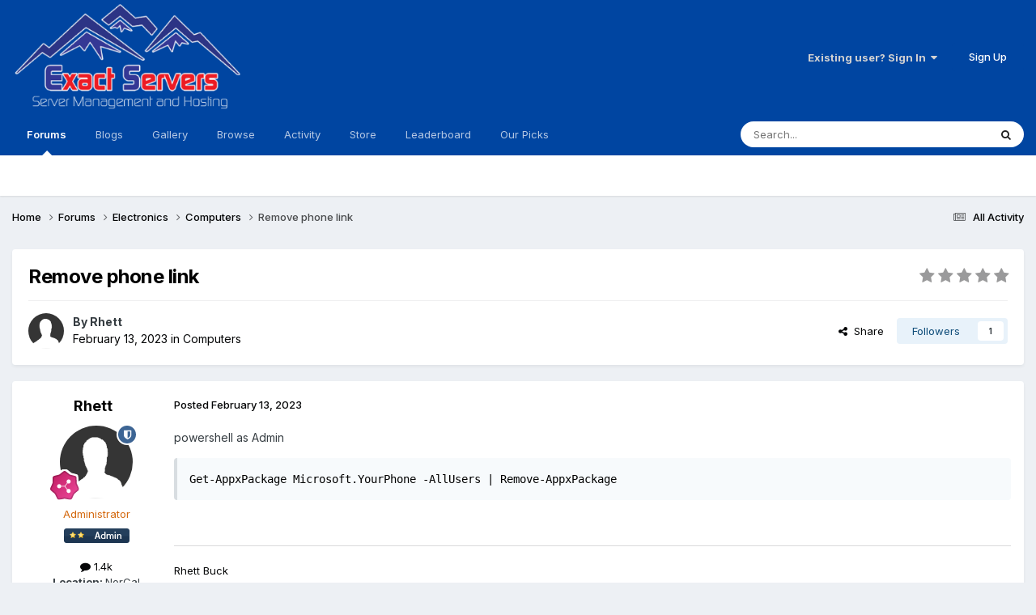

--- FILE ---
content_type: text/html;charset=UTF-8
request_url: https://www.exactservers.com/forums/topic/104602-remove-phone-link/
body_size: 13133
content:
<!DOCTYPE html>
<html lang="en-US" dir="ltr">
	<head>
		<meta charset="utf-8">
        
		<title>Remove phone link - Computers - Exactservers</title>
		
			<!-- Global site tag (gtag.js) - Google Analytics -->
<script async src="https://www.googletagmanager.com/gtag/js?id=UA-29058887-1"></script>
<script>
  window.dataLayer = window.dataLayer || [];
  function gtag(){dataLayer.push(arguments);}
  gtag('js', new Date());

  gtag('config', 'UA-29058887-1');
</script>

		
		
		
		

	<meta name="viewport" content="width=device-width, initial-scale=1">


	
	
		<meta property="og:image" content="https://www.exactservers.com/uploads/monthly_2017_05/ex-fb.jpg.2c8ebe477e2ea1106368896ee78ef0b2.jpg">
	


	<meta name="twitter:card" content="summary_large_image" />




	
		
			
				<meta property="og:title" content="Remove phone link">
			
		
	

	
		
			
				<meta property="og:type" content="website">
			
		
	

	
		
			
				<meta property="og:url" content="https://www.exactservers.com/forums/topic/104602-remove-phone-link/">
			
		
	

	
		
			
				<meta name="description" content="powershell as Admin Get-AppxPackage Microsoft.YourPhone -AllUsers | Remove-AppxPackage">
			
		
	

	
		
			
				<meta property="og:description" content="powershell as Admin Get-AppxPackage Microsoft.YourPhone -AllUsers | Remove-AppxPackage">
			
		
	

	
		
			
				<meta property="og:updated_time" content="2023-07-14T16:37:57Z">
			
		
	

	
		
			
				<meta property="og:site_name" content="Exactservers">
			
		
	

	
		
			
				<meta property="og:locale" content="en_US">
			
		
	


	
		<link rel="canonical" href="https://www.exactservers.com/forums/topic/104602-remove-phone-link/" />
	





<link rel="manifest" href="https://www.exactservers.com/manifest.webmanifest/">
<meta name="msapplication-config" content="https://www.exactservers.com/browserconfig.xml/">
<meta name="msapplication-starturl" content="/">
<meta name="application-name" content="Exactservers">
<meta name="apple-mobile-web-app-title" content="Exactservers">

	<meta name="theme-color" content="#0045a1">










<link rel="preload" href="//www.exactservers.com/applications/core/interface/font/fontawesome-webfont.woff2?v=4.7.0" as="font" crossorigin="anonymous">
		


	<link rel="preconnect" href="https://fonts.googleapis.com">
	<link rel="preconnect" href="https://fonts.gstatic.com" crossorigin>
	
		<link href="https://fonts.googleapis.com/css2?family=Inter:wght@300;400;500;600;700&display=swap" rel="stylesheet">
	



	<link rel='stylesheet' href='https://www.exactservers.com/uploads/css_built_33/341e4a57816af3ba440d891ca87450ff_framework.css?v=0a7b84a7161758727964' media='all'>

	<link rel='stylesheet' href='https://www.exactservers.com/uploads/css_built_33/05e81b71abe4f22d6eb8d1a929494829_responsive.css?v=0a7b84a7161758727964' media='all'>

	<link rel='stylesheet' href='https://www.exactservers.com/uploads/css_built_33/90eb5adf50a8c640f633d47fd7eb1778_core.css?v=0a7b84a7161758727964' media='all'>

	<link rel='stylesheet' href='https://www.exactservers.com/uploads/css_built_33/5a0da001ccc2200dc5625c3f3934497d_core_responsive.css?v=0a7b84a7161758727964' media='all'>

	<link rel='stylesheet' href='https://www.exactservers.com/uploads/css_built_33/62e269ced0fdab7e30e026f1d30ae516_forums.css?v=0a7b84a7161758727964' media='all'>

	<link rel='stylesheet' href='https://www.exactservers.com/uploads/css_built_33/76e62c573090645fb99a15a363d8620e_forums_responsive.css?v=0a7b84a7161758727964' media='all'>

	<link rel='stylesheet' href='https://www.exactservers.com/uploads/css_built_33/ebdea0c6a7dab6d37900b9190d3ac77b_topics.css?v=0a7b84a7161758727964' media='all'>





<link rel='stylesheet' href='https://www.exactservers.com/uploads/css_built_33/258adbb6e4f3e83cd3b355f84e3fa002_custom.css?v=0a7b84a7161758727964' media='all'>




		
		

	
	<link rel='shortcut icon' href='https://www.exactservers.com/uploads/monthly_2017_05/Oxygen-Icons.org-Oxygen-Places-network-server.ico.c352e9ab0f32ad1008e6cab9bacd9704.ico' type="image/x-icon">

	</head>
	<body class="ipsApp ipsApp_front ipsJS_none ipsClearfix" data-controller="core.front.core.app"  data-message=""  data-pageapp="forums" data-pagelocation="front" data-pagemodule="forums" data-pagecontroller="topic" data-pageid="104602"   >
		
        

        

		<a href="#ipsLayout_mainArea" class="ipsHide" title="Go to main content on this page" accesskey="m">Jump to content</a>
		





		<div id="ipsLayout_header" class="ipsClearfix">
			<header>
				<div class="ipsLayout_container">
					


<a href='https://www.exactservers.com/' id='elLogo' accesskey='1'><img src="https://www.exactservers.com/uploads/monthly_2020_07/ES-Logo-2019-50-web.png.345c80e5a4c1493c73f2d42ba4ad33ba.png" alt='Exactservers'></a>

					
						

	<ul id="elUserNav" class="ipsList_inline cSignedOut ipsResponsive_showDesktop">
		
        
		
        
        
            
            
	


	<li class='cUserNav_icon ipsHide' id='elCart_container'></li>
	<li class='elUserNav_sep ipsHide' id='elCart_sep'></li>

<li id="elSignInLink">
                <a href="https://www.exactservers.com/login/" data-ipsmenu-closeonclick="false" data-ipsmenu id="elUserSignIn">
                    Existing user? Sign In  <i class="fa fa-caret-down"></i>
                </a>
                
<div id='elUserSignIn_menu' class='ipsMenu ipsMenu_auto ipsHide'>
	<form accept-charset='utf-8' method='post' action='https://www.exactservers.com/login/'>
		<input type="hidden" name="csrfKey" value="73e7b324d74aef17ab6880cacb3d2557">
		<input type="hidden" name="ref" value="aHR0cHM6Ly93d3cuZXhhY3RzZXJ2ZXJzLmNvbS9mb3J1bXMvdG9waWMvMTA0NjAyLXJlbW92ZS1waG9uZS1saW5rLw==">
		<div data-role="loginForm">
			
			
			
				<div class='ipsColumns ipsColumns_noSpacing'>
					<div class='ipsColumn ipsColumn_wide' id='elUserSignIn_internal'>
						
<div class="ipsPad ipsForm ipsForm_vertical">
	<h4 class="ipsType_sectionHead">Sign In</h4>
	<br><br>
	<ul class='ipsList_reset'>
		<li class="ipsFieldRow ipsFieldRow_noLabel ipsFieldRow_fullWidth">
			
			
				<input type="text" placeholder="Display Name or Email Address" name="auth" autocomplete="email">
			
		</li>
		<li class="ipsFieldRow ipsFieldRow_noLabel ipsFieldRow_fullWidth">
			<input type="password" placeholder="Password" name="password" autocomplete="current-password">
		</li>
		<li class="ipsFieldRow ipsFieldRow_checkbox ipsClearfix">
			<span class="ipsCustomInput">
				<input type="checkbox" name="remember_me" id="remember_me_checkbox" value="1" checked aria-checked="true">
				<span></span>
			</span>
			<div class="ipsFieldRow_content">
				<label class="ipsFieldRow_label" for="remember_me_checkbox">Remember me</label>
				<span class="ipsFieldRow_desc">Not recommended on shared computers</span>
			</div>
		</li>
		<li class="ipsFieldRow ipsFieldRow_fullWidth">
			<button type="submit" name="_processLogin" value="usernamepassword" class="ipsButton ipsButton_primary ipsButton_small" id="elSignIn_submit">Sign In</button>
			
				<p class="ipsType_right ipsType_small">
					
						<a href='https://www.exactservers.com/lostpassword/' data-ipsDialog data-ipsDialog-title='Forgot your password?'>
					
					Forgot your password?</a>
				</p>
			
		</li>
	</ul>
</div>
					</div>
					<div class='ipsColumn ipsColumn_wide'>
						<div class='ipsPadding' id='elUserSignIn_external'>
							<div class='ipsAreaBackground_light ipsPadding:half'>
								
									<p class='ipsType_reset ipsType_small ipsType_center'><strong>Or sign in with one of these services</strong></p>
								
								
									<div class='ipsType_center ipsMargin_top:half'>
										

<button type="submit" name="_processLogin" value="3" class='ipsButton ipsButton_verySmall ipsButton_fullWidth ipsSocial ipsSocial_google' style="background-color: #4285F4">
	
		<span class='ipsSocial_icon'>
			
				<i class='fa fa-google'></i>
			
		</span>
		<span class='ipsSocial_text'>Sign in with Google</span>
	
</button>
									</div>
								
									<div class='ipsType_center ipsMargin_top:half'>
										

<button type="submit" name="_processLogin" value="2" class='ipsButton ipsButton_verySmall ipsButton_fullWidth ipsSocial ipsSocial_facebook' style="background-color: #3a579a">
	
		<span class='ipsSocial_icon'>
			
				<i class='fa fa-facebook-official'></i>
			
		</span>
		<span class='ipsSocial_text'>Sign in with Facebook</span>
	
</button>
									</div>
								
									<div class='ipsType_center ipsMargin_top:half'>
										

<button type="submit" name="_processLogin" value="9" class='ipsButton ipsButton_verySmall ipsButton_fullWidth ipsSocial ipsSocial_twitter' style="background-color: #000000">
	
		<span class='ipsSocial_icon'>
			
				<i class='fa fa-twitter'></i>
			
		</span>
		<span class='ipsSocial_text'>Sign in with X</span>
	
</button>
									</div>
								
									<div class='ipsType_center ipsMargin_top:half'>
										

<button type="submit" name="_processLogin" value="8" class='ipsButton ipsButton_verySmall ipsButton_fullWidth ipsSocial ipsSocial_microsoft' style="background-color: #008b00">
	
		<span class='ipsSocial_icon'>
			
				<i class='fa fa-windows'></i>
			
		</span>
		<span class='ipsSocial_text'>Sign in with Microsoft</span>
	
</button>
									</div>
								
							</div>
						</div>
					</div>
				</div>
			
		</div>
	</form>
</div>
            </li>
            
        
		
			<li>
				
					<a href="https://www.youtube.com/watch?v=dQw4w9WgXcQ" target="_blank" rel="noopener" class="ipsButton ipsButton_normal ipsButton_primary">Sign Up</a>
				
			</li>
		
	</ul>

						
<ul class='ipsMobileHamburger ipsList_reset ipsResponsive_hideDesktop'>
	<li data-ipsDrawer data-ipsDrawer-drawerElem='#elMobileDrawer'>
		<a href='#'>
			
			
				
			
			
			
			<i class='fa fa-navicon'></i>
		</a>
	</li>
</ul>
					
				</div>
			</header>
			

	<nav data-controller='core.front.core.navBar' class=' ipsResponsive_showDesktop'>
		<div class='ipsNavBar_primary ipsLayout_container '>
			<ul data-role="primaryNavBar" class='ipsClearfix'>
				


	
		
		
			
		
		<li class='ipsNavBar_active' data-active id='elNavSecondary_9' data-role="navBarItem" data-navApp="forums" data-navExt="Forums">
			
			
				<a href="https://www.exactservers.com/forums/"  data-navItem-id="9" data-navDefault>
					Forums<span class='ipsNavBar_active__identifier'></span>
				</a>
			
			
		</li>
	
	

	
		
		
		<li  id='elNavSecondary_13' data-role="navBarItem" data-navApp="blog" data-navExt="Blogs">
			
			
				<a href="https://www.exactservers.com/blogs/"  data-navItem-id="13" >
					Blogs<span class='ipsNavBar_active__identifier'></span>
				</a>
			
			
		</li>
	
	

	
		
		
		<li  id='elNavSecondary_28' data-role="navBarItem" data-navApp="gallery" data-navExt="Gallery">
			
			
				<a href="https://www.exactservers.com/gallery/"  data-navItem-id="28" >
					Gallery<span class='ipsNavBar_active__identifier'></span>
				</a>
			
			
		</li>
	
	

	
		
		
		<li  id='elNavSecondary_1' data-role="navBarItem" data-navApp="core" data-navExt="CustomItem">
			
			
				<a href="https://www.exactservers.com"  data-navItem-id="1" >
					Browse<span class='ipsNavBar_active__identifier'></span>
				</a>
			
			
				<ul class='ipsNavBar_secondary ipsHide' data-role='secondaryNavBar'>
					


	
		
		
		<li  id='elNavSecondary_8' data-role="navBarItem" data-navApp="cms" data-navExt="Pages">
			
			
				<a href="https://www.exactservers.com/index_old.html/"  data-navItem-id="8" >
					Exact Servers<span class='ipsNavBar_active__identifier'></span>
				</a>
			
			
		</li>
	
	

	
		
		
		<li  id='elNavSecondary_10' data-role="navBarItem" data-navApp="calendar" data-navExt="Calendar">
			
			
				<a href="https://www.exactservers.com/events/"  data-navItem-id="10" >
					Events<span class='ipsNavBar_active__identifier'></span>
				</a>
			
			
		</li>
	
	

	
		
		
		<li  id='elNavSecondary_11' data-role="navBarItem" data-navApp="downloads" data-navExt="Downloads">
			
			
				<a href="https://www.exactservers.com/files/"  data-navItem-id="11" >
					Downloads<span class='ipsNavBar_active__identifier'></span>
				</a>
			
			
		</li>
	
	

	
	

	
		
		
		<li  id='elNavSecondary_30' data-role="navBarItem" data-navApp="core" data-navExt="StaffDirectory">
			
			
				<a href="https://www.exactservers.com/staff/"  data-navItem-id="30" >
					Staff<span class='ipsNavBar_active__identifier'></span>
				</a>
			
			
		</li>
	
	

	
		
		
		<li  id='elNavSecondary_31' data-role="navBarItem" data-navApp="core" data-navExt="OnlineUsers">
			
			
				<a href="https://www.exactservers.com/online/"  data-navItem-id="31" >
					Online Users<span class='ipsNavBar_active__identifier'></span>
				</a>
			
			
		</li>
	
	

	
		
		
		<li  id='elNavSecondary_39' data-role="navBarItem" data-navApp="core" data-navExt="Clubs">
			
			
				<a href="https://www.exactservers.com/clubs/"  data-navItem-id="39" >
					Clubs<span class='ipsNavBar_active__identifier'></span>
				</a>
			
			
		</li>
	
	

	
	

					<li class='ipsHide' id='elNavigationMore_1' data-role='navMore'>
						<a href='#' data-ipsMenu data-ipsMenu-appendTo='#elNavigationMore_1' id='elNavigationMore_1_dropdown'>More <i class='fa fa-caret-down'></i></a>
						<ul class='ipsHide ipsMenu ipsMenu_auto' id='elNavigationMore_1_dropdown_menu' data-role='moreDropdown'></ul>
					</li>
				</ul>
			
		</li>
	
	

	
		
		
		<li  id='elNavSecondary_2' data-role="navBarItem" data-navApp="core" data-navExt="CustomItem">
			
			
				<a href="https://www.exactservers.com/discover/"  data-navItem-id="2" >
					Activity<span class='ipsNavBar_active__identifier'></span>
				</a>
			
			
				<ul class='ipsNavBar_secondary ipsHide' data-role='secondaryNavBar'>
					


	
		
		
		<li  id='elNavSecondary_3' data-role="navBarItem" data-navApp="core" data-navExt="AllActivity">
			
			
				<a href="https://www.exactservers.com/discover/"  data-navItem-id="3" >
					All Activity<span class='ipsNavBar_active__identifier'></span>
				</a>
			
			
		</li>
	
	

	
		
		
		<li  id='elNavSecondary_4' data-role="navBarItem" data-navApp="core" data-navExt="YourActivityStreams">
			
			
				<a href="#"  data-navItem-id="4" >
					My Activity Streams<span class='ipsNavBar_active__identifier'></span>
				</a>
			
			
		</li>
	
	

	
		
		
		<li  id='elNavSecondary_5' data-role="navBarItem" data-navApp="core" data-navExt="YourActivityStreamsItem">
			
			
				<a href="https://www.exactservers.com/discover/unread/"  data-navItem-id="5" >
					Unread Content<span class='ipsNavBar_active__identifier'></span>
				</a>
			
			
		</li>
	
	

	
		
		
		<li  id='elNavSecondary_6' data-role="navBarItem" data-navApp="core" data-navExt="YourActivityStreamsItem">
			
			
				<a href="https://www.exactservers.com/discover/content-started/"  data-navItem-id="6" >
					Content I Started<span class='ipsNavBar_active__identifier'></span>
				</a>
			
			
		</li>
	
	

	
		
		
		<li  id='elNavSecondary_7' data-role="navBarItem" data-navApp="core" data-navExt="Search">
			
			
				<a href="https://www.exactservers.com/search/"  data-navItem-id="7" >
					Search<span class='ipsNavBar_active__identifier'></span>
				</a>
			
			
		</li>
	
	

					<li class='ipsHide' id='elNavigationMore_2' data-role='navMore'>
						<a href='#' data-ipsMenu data-ipsMenu-appendTo='#elNavigationMore_2' id='elNavigationMore_2_dropdown'>More <i class='fa fa-caret-down'></i></a>
						<ul class='ipsHide ipsMenu ipsMenu_auto' id='elNavigationMore_2_dropdown_menu' data-role='moreDropdown'></ul>
					</li>
				</ul>
			
		</li>
	
	

	
		
		
		<li  id='elNavSecondary_14' data-role="navBarItem" data-navApp="nexus" data-navExt="Store">
			
			
				<a href="https://www.exactservers.com/store/"  data-navItem-id="14" >
					Store<span class='ipsNavBar_active__identifier'></span>
				</a>
			
			
				<ul class='ipsNavBar_secondary ipsHide' data-role='secondaryNavBar'>
					


	
		
		
		<li  id='elNavSecondary_15' data-role="navBarItem" data-navApp="nexus" data-navExt="Donations">
			
			
				<a href="https://www.exactservers.com/clients/donations/"  data-navItem-id="15" >
					Donations<span class='ipsNavBar_active__identifier'></span>
				</a>
			
			
		</li>
	
	

	
		
		
		<li  id='elNavSecondary_16' data-role="navBarItem" data-navApp="nexus" data-navExt="Orders">
			
			
				<a href="https://www.exactservers.com/clients/orders/"  data-navItem-id="16" >
					Orders<span class='ipsNavBar_active__identifier'></span>
				</a>
			
			
		</li>
	
	

	
		
		
		<li  id='elNavSecondary_17' data-role="navBarItem" data-navApp="nexus" data-navExt="Purchases">
			
			
				<a href="https://www.exactservers.com/clients/purchases/"  data-navItem-id="17" >
					Manage Purchases<span class='ipsNavBar_active__identifier'></span>
				</a>
			
			
		</li>
	
	

	
		
		
		<li  id='elNavSecondary_18' data-role="navBarItem" data-navApp="core" data-navExt="Menu">
			
			
				<a href="#" id="elNavigation_18" data-ipsMenu data-ipsMenu-appendTo='#elNavSecondary_14' data-ipsMenu-activeClass='ipsNavActive_menu' data-navItem-id="18" >
					My Details <i class="fa fa-caret-down"></i><span class='ipsNavBar_active__identifier'></span>
				</a>
				<ul id="elNavigation_18_menu" class="ipsMenu ipsMenu_auto ipsHide">
					

	
		
			<li class='ipsMenu_item' >
				<a href='https://www.exactservers.com/clients/info/' >
					Personal Information
				</a>
			</li>
		
	

	
		
			<li class='ipsMenu_item' >
				<a href='https://www.exactservers.com/clients/addresses/' >
					Addresses
				</a>
			</li>
		
	

	
		
			<li class='ipsMenu_item' >
				<a href='https://www.exactservers.com/clients/cards/' >
					Payment Methods
				</a>
			</li>
		
	

	

	
		
			<li class='ipsMenu_item' >
				<a href='https://www.exactservers.com/clients/alternative-contacts/' >
					Alternative Contacts
				</a>
			</li>
		
	

				</ul>
			
			
		</li>
	
	

					<li class='ipsHide' id='elNavigationMore_14' data-role='navMore'>
						<a href='#' data-ipsMenu data-ipsMenu-appendTo='#elNavigationMore_14' id='elNavigationMore_14_dropdown'>More <i class='fa fa-caret-down'></i></a>
						<ul class='ipsHide ipsMenu ipsMenu_auto' id='elNavigationMore_14_dropdown_menu' data-role='moreDropdown'></ul>
					</li>
				</ul>
			
		</li>
	
	

	
	

	
		
		
		<li  id='elNavSecondary_37' data-role="navBarItem" data-navApp="core" data-navExt="Leaderboard">
			
			
				<a href="https://www.exactservers.com/leaderboard/"  data-navItem-id="37" >
					Leaderboard<span class='ipsNavBar_active__identifier'></span>
				</a>
			
			
		</li>
	
	

	
		
		
		<li  id='elNavSecondary_38' data-role="navBarItem" data-navApp="core" data-navExt="Promoted">
			
			
				<a href="https://www.exactservers.com/ourpicks/"  data-navItem-id="38" >
					Our Picks<span class='ipsNavBar_active__identifier'></span>
				</a>
			
			
		</li>
	
	

	
	

	
	

				<li class='ipsHide' id='elNavigationMore' data-role='navMore'>
					<a href='#' data-ipsMenu data-ipsMenu-appendTo='#elNavigationMore' id='elNavigationMore_dropdown'>More</a>
					<ul class='ipsNavBar_secondary ipsHide' data-role='secondaryNavBar'>
						<li class='ipsHide' id='elNavigationMore_more' data-role='navMore'>
							<a href='#' data-ipsMenu data-ipsMenu-appendTo='#elNavigationMore_more' id='elNavigationMore_more_dropdown'>More <i class='fa fa-caret-down'></i></a>
							<ul class='ipsHide ipsMenu ipsMenu_auto' id='elNavigationMore_more_dropdown_menu' data-role='moreDropdown'></ul>
						</li>
					</ul>
				</li>
			</ul>
			

	<div id="elSearchWrapper">
		<div id='elSearch' data-controller="core.front.core.quickSearch">
			<form accept-charset='utf-8' action='//www.exactservers.com/search/?do=quicksearch' method='post'>
                <input type='search' id='elSearchField' placeholder='Search...' name='q' autocomplete='off' aria-label='Search'>
                <details class='cSearchFilter'>
                    <summary class='cSearchFilter__text'></summary>
                    <ul class='cSearchFilter__menu'>
                        
                        <li><label><input type="radio" name="type" value="all" ><span class='cSearchFilter__menuText'>Everywhere</span></label></li>
                        
                            
                                <li><label><input type="radio" name="type" value='contextual_{&quot;type&quot;:&quot;forums_topic&quot;,&quot;nodes&quot;:8}' checked><span class='cSearchFilter__menuText'>This Forum</span></label></li>
                            
                                <li><label><input type="radio" name="type" value='contextual_{&quot;type&quot;:&quot;forums_topic&quot;,&quot;item&quot;:104602}' checked><span class='cSearchFilter__menuText'>This Topic</span></label></li>
                            
                        
                        
                            <li><label><input type="radio" name="type" value="core_statuses_status"><span class='cSearchFilter__menuText'>Status Updates</span></label></li>
                        
                            <li><label><input type="radio" name="type" value="cms_pages_pageitem"><span class='cSearchFilter__menuText'>Pages</span></label></li>
                        
                            <li><label><input type="radio" name="type" value="cms_records1"><span class='cSearchFilter__menuText'>Articles</span></label></li>
                        
                            <li><label><input type="radio" name="type" value="forums_topic"><span class='cSearchFilter__menuText'>Topics</span></label></li>
                        
                            <li><label><input type="radio" name="type" value="calendar_event"><span class='cSearchFilter__menuText'>Events</span></label></li>
                        
                            <li><label><input type="radio" name="type" value="downloads_file"><span class='cSearchFilter__menuText'>Files</span></label></li>
                        
                            <li><label><input type="radio" name="type" value="blog_entry"><span class='cSearchFilter__menuText'>Blog Entries</span></label></li>
                        
                            <li><label><input type="radio" name="type" value="nexus_package_item"><span class='cSearchFilter__menuText'>Products</span></label></li>
                        
                            <li><label><input type="radio" name="type" value="gallery_image"><span class='cSearchFilter__menuText'>Images</span></label></li>
                        
                            <li><label><input type="radio" name="type" value="gallery_album_item"><span class='cSearchFilter__menuText'>Albums</span></label></li>
                        
                            <li><label><input type="radio" name="type" value="core_members"><span class='cSearchFilter__menuText'>Members</span></label></li>
                        
                    </ul>
                </details>
				<button class='cSearchSubmit' type="submit" aria-label='Search'><i class="fa fa-search"></i></button>
			</form>
		</div>
	</div>

		</div>
	</nav>

			
<ul id='elMobileNav' class='ipsResponsive_hideDesktop' data-controller='core.front.core.mobileNav'>
	
		
			
			
				
				
			
				
				
			
				
					<li id='elMobileBreadcrumb'>
						<a href='https://www.exactservers.com/forums/forum/8-computers/'>
							<span>Computers</span>
						</a>
					</li>
				
				
			
				
				
			
		
	
	
	
	<li >
		<a data-action="defaultStream" href='https://www.exactservers.com/discover/'><i class="fa fa-newspaper-o" aria-hidden="true"></i></a>
	</li>

	

	
		<li class='ipsJS_show'>
			<a href='https://www.exactservers.com/search/'><i class='fa fa-search'></i></a>
		</li>
	
</ul>
		</div>
		<main id="ipsLayout_body" class="ipsLayout_container">
			<div id="ipsLayout_contentArea">
				<div id="ipsLayout_contentWrapper">
					
<nav class='ipsBreadcrumb ipsBreadcrumb_top ipsFaded_withHover'>
	

	<ul class='ipsList_inline ipsPos_right'>
		
		<li >
			<a data-action="defaultStream" class='ipsType_light '  href='https://www.exactservers.com/discover/'><i class="fa fa-newspaper-o" aria-hidden="true"></i> <span>All Activity</span></a>
		</li>
		
	</ul>

	<ul data-role="breadcrumbList">
		<li>
			<a title="Home" href='https://www.exactservers.com/'>
				<span>Home <i class='fa fa-angle-right'></i></span>
			</a>
		</li>
		
		
			<li>
				
					<a href='https://www.exactservers.com/forums/'>
						<span>Forums <i class='fa fa-angle-right' aria-hidden="true"></i></span>
					</a>
				
			</li>
		
			<li>
				
					<a href='https://www.exactservers.com/forums/forum/5-electronics/'>
						<span>Electronics <i class='fa fa-angle-right' aria-hidden="true"></i></span>
					</a>
				
			</li>
		
			<li>
				
					<a href='https://www.exactservers.com/forums/forum/8-computers/'>
						<span>Computers <i class='fa fa-angle-right' aria-hidden="true"></i></span>
					</a>
				
			</li>
		
			<li>
				
					Remove phone link
				
			</li>
		
	</ul>
</nav>
					
					<div id="ipsLayout_mainArea">
						
						
						
						

	




						



<div class="ipsPageHeader ipsResponsive_pull ipsBox ipsPadding sm:ipsPadding:half ipsMargin_bottom">
		
	
	<div class="ipsFlex ipsFlex-ai:center ipsFlex-fw:wrap ipsGap:4">
		<div class="ipsFlex-flex:11">
			<h1 class="ipsType_pageTitle ipsContained_container">
				

				
				
					<span class="ipsType_break ipsContained">
						<span>Remove phone link</span>
					</span>
				
			</h1>
			
			
		</div>
		
			<div class="ipsFlex-flex:00 ipsType_light">
				
				
<div  class='ipsClearfix ipsRating  ipsRating_veryLarge'>
	
	<ul class='ipsRating_collective'>
		
			
				<li class='ipsRating_off'>
					<i class='fa fa-star'></i>
				</li>
			
		
			
				<li class='ipsRating_off'>
					<i class='fa fa-star'></i>
				</li>
			
		
			
				<li class='ipsRating_off'>
					<i class='fa fa-star'></i>
				</li>
			
		
			
				<li class='ipsRating_off'>
					<i class='fa fa-star'></i>
				</li>
			
		
			
				<li class='ipsRating_off'>
					<i class='fa fa-star'></i>
				</li>
			
		
	</ul>
</div>
			</div>
		
	</div>
	<hr class="ipsHr">
	<div class="ipsPageHeader__meta ipsFlex ipsFlex-jc:between ipsFlex-ai:center ipsFlex-fw:wrap ipsGap:3">
		<div class="ipsFlex-flex:11">
			<div class="ipsPhotoPanel ipsPhotoPanel_mini ipsPhotoPanel_notPhone ipsClearfix">
				


	<a href="https://www.exactservers.com/profile/2-rhett/" rel="nofollow" data-ipsHover data-ipsHover-width="370" data-ipsHover-target="https://www.exactservers.com/profile/2-rhett/?do=hovercard" class="ipsUserPhoto ipsUserPhoto_mini" title="Go to Rhett's profile">
		<img src='https://www.exactservers.com/uploads/set_resources_33/84c1e40ea0e759e3f1505eb1788ddf3c_default_photo.png' alt='Rhett' loading="lazy">
	</a>

				<div>
					<p class="ipsType_reset ipsType_blendLinks">
						<span class="ipsType_normal">
						
							<strong>By 


<a href='https://www.exactservers.com/profile/2-rhett/' rel="nofollow" data-ipsHover data-ipsHover-width='370' data-ipsHover-target='https://www.exactservers.com/profile/2-rhett/?do=hovercard&amp;referrer=https%253A%252F%252Fwww.exactservers.com%252Fforums%252Ftopic%252F104602-remove-phone-link%252F' title="Go to Rhett's profile" class="ipsType_break">Rhett</a></strong><br>
							<span class="ipsType_light"><time datetime='2023-02-13T04:53:15Z' title='02/13/2023 04:53  AM' data-short='2 yr'>February 13, 2023</time> in <a href="https://www.exactservers.com/forums/forum/8-computers/">Computers</a></span>
						
						</span>
					</p>
				</div>
			</div>
		</div>
		
			<div class="ipsFlex-flex:01 ipsResponsive_hidePhone">
				<div class="ipsShareLinks">
					
						


    <a href='#elShareItem_1597552734_menu' id='elShareItem_1597552734' data-ipsMenu class='ipsShareButton ipsButton ipsButton_verySmall ipsButton_link ipsButton_link--light'>
        <span><i class='fa fa-share-alt'></i></span> &nbsp;Share
    </a>

    <div class='ipsPadding ipsMenu ipsMenu_normal ipsHide' id='elShareItem_1597552734_menu' data-controller="core.front.core.sharelink">
        
        
        <span data-ipsCopy data-ipsCopy-flashmessage>
            <a href="https://www.exactservers.com/forums/topic/104602-remove-phone-link/" class="ipsButton ipsButton_light ipsButton_small ipsButton_fullWidth" data-role="copyButton" data-clipboard-text="https://www.exactservers.com/forums/topic/104602-remove-phone-link/" data-ipstooltip title='Copy Link to Clipboard'><i class="fa fa-clone"></i> https://www.exactservers.com/forums/topic/104602-remove-phone-link/</a>
        </span>
        <ul class='ipsShareLinks ipsMargin_top:half'>
            
                <li>
<a href="https://x.com/share?url=https%3A%2F%2Fwww.exactservers.com%2Fforums%2Ftopic%2F104602-remove-phone-link%2F" class="cShareLink cShareLink_x" target="_blank" data-role="shareLink" title='Share on X' data-ipsTooltip rel='nofollow noopener'>
    <i class="fa fa-x"></i>
</a></li>
            
                <li>
<a href="https://www.facebook.com/sharer/sharer.php?u=https%3A%2F%2Fwww.exactservers.com%2Fforums%2Ftopic%2F104602-remove-phone-link%2F" class="cShareLink cShareLink_facebook" target="_blank" data-role="shareLink" title='Share on Facebook' data-ipsTooltip rel='noopener nofollow'>
	<i class="fa fa-facebook"></i>
</a></li>
            
                <li>
<a href="https://www.reddit.com/submit?url=https%3A%2F%2Fwww.exactservers.com%2Fforums%2Ftopic%2F104602-remove-phone-link%2F&amp;title=Remove+phone+link" rel="nofollow noopener" class="cShareLink cShareLink_reddit" target="_blank" title='Share on Reddit' data-ipsTooltip>
	<i class="fa fa-reddit"></i>
</a></li>
            
                <li>
<a href="mailto:?subject=Remove%20phone%20link&body=https%3A%2F%2Fwww.exactservers.com%2Fforums%2Ftopic%2F104602-remove-phone-link%2F" rel='nofollow' class='cShareLink cShareLink_email' title='Share via email' data-ipsTooltip>
	<i class="fa fa-envelope"></i>
</a></li>
            
                <li>
<a href="https://pinterest.com/pin/create/button/?url=https://www.exactservers.com/forums/topic/104602-remove-phone-link/&amp;media=https://www.exactservers.com/uploads/monthly_2017_05/ex-fb.jpg.2c8ebe477e2ea1106368896ee78ef0b2.jpg" class="cShareLink cShareLink_pinterest" rel="nofollow noopener" target="_blank" data-role="shareLink" title='Share on Pinterest' data-ipsTooltip>
	<i class="fa fa-pinterest"></i>
</a></li>
            
        </ul>
        
            <hr class='ipsHr'>
            <button class='ipsHide ipsButton ipsButton_verySmall ipsButton_light ipsButton_fullWidth ipsMargin_top:half' data-controller='core.front.core.webshare' data-role='webShare' data-webShareTitle='Remove phone link' data-webShareText='Remove phone link' data-webShareUrl='https://www.exactservers.com/forums/topic/104602-remove-phone-link/'>More sharing options...</button>
        
    </div>

					
					
                    

					



					

<div data-followApp='forums' data-followArea='topic' data-followID='104602' data-controller='core.front.core.followButton'>
	

	<a href='https://www.exactservers.com/login/' rel="nofollow" class="ipsFollow ipsPos_middle ipsButton ipsButton_light ipsButton_verySmall " data-role="followButton" data-ipsTooltip title='Sign in to follow this'>
		<span>Followers</span>
		<span class='ipsCommentCount'>1</span>
	</a>

</div>
				</div>
			</div>
					
	</div>
	
	
</div>








<div class="ipsClearfix">
	<ul class="ipsToolList ipsToolList_horizontal ipsClearfix ipsSpacer_both ipsResponsive_hidePhone">
		
		
		
	</ul>
</div>

<div id="comments" data-controller="core.front.core.commentFeed,forums.front.topic.view, core.front.core.ignoredComments" data-autopoll data-baseurl="https://www.exactservers.com/forums/topic/104602-remove-phone-link/" data-lastpage data-feedid="topic-104602" class="cTopic ipsClear ipsSpacer_top">
	
			
	

	

<div data-controller='core.front.core.recommendedComments' data-url='https://www.exactservers.com/forums/topic/104602-remove-phone-link/?recommended=comments' class='ipsRecommendedComments ipsHide'>
	<div data-role="recommendedComments">
		<h2 class='ipsType_sectionHead ipsType_large ipsType_bold ipsMargin_bottom'>Recommended Posts</h2>
		
	</div>
</div>
	
	<div id="elPostFeed" data-role="commentFeed" data-controller="core.front.core.moderation" >
		<form action="https://www.exactservers.com/forums/topic/104602-remove-phone-link/?csrfKey=73e7b324d74aef17ab6880cacb3d2557&amp;do=multimodComment" method="post" data-ipspageaction data-role="moderationTools">
			
			
				

					

					
					



<a id='findComment-111732'></a>
<a id='comment-111732'></a>
<article  id='elComment_111732' class='cPost ipsBox ipsResponsive_pull  ipsComment  ipsComment_parent ipsClearfix ipsClear ipsColumns ipsColumns_noSpacing ipsColumns_collapsePhone    '>
	

	

	<div class='cAuthorPane_mobile ipsResponsive_showPhone'>
		<div class='cAuthorPane_photo'>
			<div class='cAuthorPane_photoWrap'>
				


	<a href="https://www.exactservers.com/profile/2-rhett/" rel="nofollow" data-ipsHover data-ipsHover-width="370" data-ipsHover-target="https://www.exactservers.com/profile/2-rhett/?do=hovercard" class="ipsUserPhoto ipsUserPhoto_large" title="Go to Rhett's profile">
		<img src='https://www.exactservers.com/uploads/set_resources_33/84c1e40ea0e759e3f1505eb1788ddf3c_default_photo.png' alt='Rhett' loading="lazy">
	</a>

				
				<span class="cAuthorPane_badge cAuthorPane_badge--moderator" data-ipsTooltip title="Rhett is a moderator"></span>
				
				
					<a href="https://www.exactservers.com/profile/2-rhett/badges/" rel="nofollow">
						
<img src='https://www.exactservers.com/uploads/monthly_2021_06/7_Collaborator.svg' loading="lazy" alt="Collaborator" class="cAuthorPane_badge cAuthorPane_badge--rank ipsOutline ipsOutline:2px" data-ipsTooltip title="Rank: Collaborator (7/14)">
					</a>
				
			</div>
		</div>
		<div class='cAuthorPane_content'>
			<h3 class='ipsType_sectionHead cAuthorPane_author ipsType_break ipsType_blendLinks ipsFlex ipsFlex-ai:center'>
				


<a href='https://www.exactservers.com/profile/2-rhett/' rel="nofollow" data-ipsHover data-ipsHover-width='370' data-ipsHover-target='https://www.exactservers.com/profile/2-rhett/?do=hovercard&amp;referrer=https%253A%252F%252Fwww.exactservers.com%252Fforums%252Ftopic%252F104602-remove-phone-link%252F' title="Go to Rhett's profile" class="ipsType_break"><span style='color:#d4690f'>Rhett</span></a>
			</h3>
			<div class='ipsType_light ipsType_reset'>
			    <a href='https://www.exactservers.com/forums/topic/104602-remove-phone-link/#findComment-111732' rel="nofollow" class='ipsType_blendLinks'>Posted <time datetime='2023-02-13T04:53:15Z' title='02/13/2023 04:53  AM' data-short='2 yr'>February 13, 2023</time></a>
				
			</div>
		</div>
	</div>
	<aside class='ipsComment_author cAuthorPane ipsColumn ipsColumn_medium ipsResponsive_hidePhone'>
		<h3 class='ipsType_sectionHead cAuthorPane_author ipsType_blendLinks ipsType_break'><strong>


<a href='https://www.exactservers.com/profile/2-rhett/' rel="nofollow" data-ipsHover data-ipsHover-width='370' data-ipsHover-target='https://www.exactservers.com/profile/2-rhett/?do=hovercard&amp;referrer=https%253A%252F%252Fwww.exactservers.com%252Fforums%252Ftopic%252F104602-remove-phone-link%252F' title="Go to Rhett's profile" class="ipsType_break">Rhett</a></strong>
			
		</h3>
		<ul class='cAuthorPane_info ipsList_reset'>
			<li data-role='photo' class='cAuthorPane_photo'>
				<div class='cAuthorPane_photoWrap'>
					


	<a href="https://www.exactservers.com/profile/2-rhett/" rel="nofollow" data-ipsHover data-ipsHover-width="370" data-ipsHover-target="https://www.exactservers.com/profile/2-rhett/?do=hovercard" class="ipsUserPhoto ipsUserPhoto_large" title="Go to Rhett's profile">
		<img src='https://www.exactservers.com/uploads/set_resources_33/84c1e40ea0e759e3f1505eb1788ddf3c_default_photo.png' alt='Rhett' loading="lazy">
	</a>

					
						<span class="cAuthorPane_badge cAuthorPane_badge--moderator" data-ipsTooltip title="Rhett is a moderator"></span>
					
					
						
<img src='https://www.exactservers.com/uploads/monthly_2021_06/7_Collaborator.svg' loading="lazy" alt="Collaborator" class="cAuthorPane_badge cAuthorPane_badge--rank ipsOutline ipsOutline:2px" data-ipsTooltip title="Rank: Collaborator (7/14)">
					
				</div>
			</li>
			
				<li data-role='group'><span style='color:#d4690f'>Administrator</span></li>
				
					<li data-role='group-icon'><img src='https://www.exactservers.com/uploads/team_admin.png' alt='' class='cAuthorGroupIcon'></li>
				
			
			
				<li data-role='stats' class='ipsMargin_top'>
					<ul class="ipsList_reset ipsType_light ipsFlex ipsFlex-ai:center ipsFlex-jc:center ipsGap_row:2 cAuthorPane_stats">
						<li>
							
								<a href="https://www.exactservers.com/profile/2-rhett/content/" rel="nofollow" title="1,438 posts" data-ipsTooltip class="ipsType_blendLinks">
							
								<i class="fa fa-comment"></i> 1.4k
							
								</a>
							
						</li>
						
					</ul>
				</li>
			
			
				

	
	<li data-role='custom-field' class='ipsResponsive_hidePhone ipsType_break'>
		
<span class='row_title'><strong>Location: </strong></span><span class='row_data'>NorCal</span>
	</li>
	

			
		</ul>
	</aside>
	<div class='ipsColumn ipsColumn_fluid ipsMargin:none'>
		

<div id='comment-111732_wrap' data-controller='core.front.core.comment' data-commentApp='forums' data-commentType='forums' data-commentID="111732" data-quoteData='{&quot;userid&quot;:2,&quot;username&quot;:&quot;Rhett&quot;,&quot;timestamp&quot;:1676263995,&quot;contentapp&quot;:&quot;forums&quot;,&quot;contenttype&quot;:&quot;forums&quot;,&quot;contentid&quot;:104602,&quot;contentclass&quot;:&quot;forums_Topic&quot;,&quot;contentcommentid&quot;:111732}' class='ipsComment_content ipsType_medium'>

	<div class='ipsComment_meta ipsType_light ipsFlex ipsFlex-ai:center ipsFlex-jc:between ipsFlex-fd:row-reverse'>
		<div class='ipsType_light ipsType_reset ipsType_blendLinks ipsComment_toolWrap'>
			<div class='ipsResponsive_hidePhone ipsComment_badges'>
				<ul class='ipsList_reset ipsFlex ipsFlex-jc:end ipsFlex-fw:wrap ipsGap:2 ipsGap_row:1'>
					
					
					
					
					
				</ul>
			</div>
			<ul class='ipsList_reset ipsComment_tools'>
				<li>
					<a href='#elControls_111732_menu' class='ipsComment_ellipsis' id='elControls_111732' title='More options...' data-ipsMenu data-ipsMenu-appendTo='#comment-111732_wrap'><i class='fa fa-ellipsis-h'></i></a>
					<ul id='elControls_111732_menu' class='ipsMenu ipsMenu_narrow ipsHide'>
						
						
                        
						
						
						
							
								
							
							
							
							
							
							
						
					</ul>
				</li>
				
			</ul>
		</div>

		<div class='ipsType_reset ipsResponsive_hidePhone'>
		   
		   Posted <time datetime='2023-02-13T04:53:15Z' title='02/13/2023 04:53  AM' data-short='2 yr'>February 13, 2023</time>
		   
			
			<span class='ipsResponsive_hidePhone'>
				
				
			</span>
		</div>
	</div>

	

    

	<div class='cPost_contentWrap'>
		
		<div data-role='commentContent' class='ipsType_normal ipsType_richText ipsPadding_bottom ipsContained' data-controller='core.front.core.lightboxedImages'>
			<p>
	powershell as Admin
</p>

<pre class="ipsCode prettyprint lang-html prettyprinted" id="ips_uid_1868_5" style=""><span class="pln">Get-AppxPackage Microsoft.YourPhone -AllUsers | Remove-AppxPackage</span></pre>

<p>
	 
</p>


			
		</div>

		

		
			

	<div data-role="memberSignature" class=' ipsBorder_top ipsPadding_vertical'>
		

		<div class='ipsType_light ipsType_richText' data-ipsLazyLoad>
			
<p>
	Rhett Buck
</p>

<p>
	Exact Servers
</p>

<p>
	 
</p>

<p>
	 
</p>

<p>
	 
</p>

		</div>
	</div>

		
	</div>

	
    
</div>
	</div>
</article>
					
						<ul class="ipsTopicMeta">
							
							
								<li class="ipsTopicMeta__item ipsTopicMeta__item--time">
									5 months later...
								</li>
							
						</ul>
					
					
					
				

					

					
					



<a id='findComment-111744'></a>
<a id='comment-111744'></a>
<article  id='elComment_111744' class='cPost ipsBox ipsResponsive_pull  ipsComment  ipsComment_parent ipsClearfix ipsClear ipsColumns ipsColumns_noSpacing ipsColumns_collapsePhone    '>
	

	

	<div class='cAuthorPane_mobile ipsResponsive_showPhone'>
		<div class='cAuthorPane_photo'>
			<div class='cAuthorPane_photoWrap'>
				


	<a href="https://www.exactservers.com/profile/2-rhett/" rel="nofollow" data-ipsHover data-ipsHover-width="370" data-ipsHover-target="https://www.exactservers.com/profile/2-rhett/?do=hovercard" class="ipsUserPhoto ipsUserPhoto_large" title="Go to Rhett's profile">
		<img src='https://www.exactservers.com/uploads/set_resources_33/84c1e40ea0e759e3f1505eb1788ddf3c_default_photo.png' alt='Rhett' loading="lazy">
	</a>

				
				<span class="cAuthorPane_badge cAuthorPane_badge--moderator" data-ipsTooltip title="Rhett is a moderator"></span>
				
				
					<a href="https://www.exactservers.com/profile/2-rhett/badges/" rel="nofollow">
						
<img src='https://www.exactservers.com/uploads/monthly_2021_06/7_Collaborator.svg' loading="lazy" alt="Collaborator" class="cAuthorPane_badge cAuthorPane_badge--rank ipsOutline ipsOutline:2px" data-ipsTooltip title="Rank: Collaborator (7/14)">
					</a>
				
			</div>
		</div>
		<div class='cAuthorPane_content'>
			<h3 class='ipsType_sectionHead cAuthorPane_author ipsType_break ipsType_blendLinks ipsFlex ipsFlex-ai:center'>
				


<a href='https://www.exactservers.com/profile/2-rhett/' rel="nofollow" data-ipsHover data-ipsHover-width='370' data-ipsHover-target='https://www.exactservers.com/profile/2-rhett/?do=hovercard&amp;referrer=https%253A%252F%252Fwww.exactservers.com%252Fforums%252Ftopic%252F104602-remove-phone-link%252F' title="Go to Rhett's profile" class="ipsType_break"><span style='color:#d4690f'>Rhett</span></a>
			</h3>
			<div class='ipsType_light ipsType_reset'>
			    <a href='https://www.exactservers.com/forums/topic/104602-remove-phone-link/#findComment-111744' rel="nofollow" class='ipsType_blendLinks'>Posted <time datetime='2023-07-14T16:24:38Z' title='07/14/2023 04:24  PM' data-short='2 yr'>July 14, 2023</time></a>
				
			</div>
		</div>
	</div>
	<aside class='ipsComment_author cAuthorPane ipsColumn ipsColumn_medium ipsResponsive_hidePhone'>
		<h3 class='ipsType_sectionHead cAuthorPane_author ipsType_blendLinks ipsType_break'><strong>


<a href='https://www.exactservers.com/profile/2-rhett/' rel="nofollow" data-ipsHover data-ipsHover-width='370' data-ipsHover-target='https://www.exactservers.com/profile/2-rhett/?do=hovercard&amp;referrer=https%253A%252F%252Fwww.exactservers.com%252Fforums%252Ftopic%252F104602-remove-phone-link%252F' title="Go to Rhett's profile" class="ipsType_break">Rhett</a></strong>
			
		</h3>
		<ul class='cAuthorPane_info ipsList_reset'>
			<li data-role='photo' class='cAuthorPane_photo'>
				<div class='cAuthorPane_photoWrap'>
					


	<a href="https://www.exactservers.com/profile/2-rhett/" rel="nofollow" data-ipsHover data-ipsHover-width="370" data-ipsHover-target="https://www.exactservers.com/profile/2-rhett/?do=hovercard" class="ipsUserPhoto ipsUserPhoto_large" title="Go to Rhett's profile">
		<img src='https://www.exactservers.com/uploads/set_resources_33/84c1e40ea0e759e3f1505eb1788ddf3c_default_photo.png' alt='Rhett' loading="lazy">
	</a>

					
						<span class="cAuthorPane_badge cAuthorPane_badge--moderator" data-ipsTooltip title="Rhett is a moderator"></span>
					
					
						
<img src='https://www.exactservers.com/uploads/monthly_2021_06/7_Collaborator.svg' loading="lazy" alt="Collaborator" class="cAuthorPane_badge cAuthorPane_badge--rank ipsOutline ipsOutline:2px" data-ipsTooltip title="Rank: Collaborator (7/14)">
					
				</div>
			</li>
			
				<li data-role='group'><span style='color:#d4690f'>Administrator</span></li>
				
					<li data-role='group-icon'><img src='https://www.exactservers.com/uploads/team_admin.png' alt='' class='cAuthorGroupIcon'></li>
				
			
			
				<li data-role='stats' class='ipsMargin_top'>
					<ul class="ipsList_reset ipsType_light ipsFlex ipsFlex-ai:center ipsFlex-jc:center ipsGap_row:2 cAuthorPane_stats">
						<li>
							
								<a href="https://www.exactservers.com/profile/2-rhett/content/" rel="nofollow" title="1,438 posts" data-ipsTooltip class="ipsType_blendLinks">
							
								<i class="fa fa-comment"></i> 1.4k
							
								</a>
							
						</li>
						
					</ul>
				</li>
			
			
				

	
	<li data-role='custom-field' class='ipsResponsive_hidePhone ipsType_break'>
		
<span class='row_title'><strong>Location: </strong></span><span class='row_data'>NorCal</span>
	</li>
	

			
		</ul>
	</aside>
	<div class='ipsColumn ipsColumn_fluid ipsMargin:none'>
		

<div id='comment-111744_wrap' data-controller='core.front.core.comment' data-commentApp='forums' data-commentType='forums' data-commentID="111744" data-quoteData='{&quot;userid&quot;:2,&quot;username&quot;:&quot;Rhett&quot;,&quot;timestamp&quot;:1689351878,&quot;contentapp&quot;:&quot;forums&quot;,&quot;contenttype&quot;:&quot;forums&quot;,&quot;contentid&quot;:104602,&quot;contentclass&quot;:&quot;forums_Topic&quot;,&quot;contentcommentid&quot;:111744}' class='ipsComment_content ipsType_medium'>

	<div class='ipsComment_meta ipsType_light ipsFlex ipsFlex-ai:center ipsFlex-jc:between ipsFlex-fd:row-reverse'>
		<div class='ipsType_light ipsType_reset ipsType_blendLinks ipsComment_toolWrap'>
			<div class='ipsResponsive_hidePhone ipsComment_badges'>
				<ul class='ipsList_reset ipsFlex ipsFlex-jc:end ipsFlex-fw:wrap ipsGap:2 ipsGap_row:1'>
					
						<li><strong class="ipsBadge ipsBadge_large ipsComment_authorBadge">Author</strong></li>
					
					
					
					
					
				</ul>
			</div>
			<ul class='ipsList_reset ipsComment_tools'>
				<li>
					<a href='#elControls_111744_menu' class='ipsComment_ellipsis' id='elControls_111744' title='More options...' data-ipsMenu data-ipsMenu-appendTo='#comment-111744_wrap'><i class='fa fa-ellipsis-h'></i></a>
					<ul id='elControls_111744_menu' class='ipsMenu ipsMenu_narrow ipsHide'>
						
						
                        
						
						
						
							
								
							
							
							
							
							
							
						
					</ul>
				</li>
				
			</ul>
		</div>

		<div class='ipsType_reset ipsResponsive_hidePhone'>
		   
		   Posted <time datetime='2023-07-14T16:24:38Z' title='07/14/2023 04:24  PM' data-short='2 yr'>July 14, 2023</time>
		   
			
			<span class='ipsResponsive_hidePhone'>
				
				
			</span>
		</div>
	</div>

	

    

	<div class='cPost_contentWrap'>
		
		<div data-role='commentContent' class='ipsType_normal ipsType_richText ipsPadding_bottom ipsContained' data-controller='core.front.core.lightboxedImages'>
			<p>
	<a href="https://support.microsoft.com/en-us/office/uninstall-office-from-a-pc-9dd49b83-264a-477a-8fcc-2fdf5dbf61d8?ui=en-us&amp;rs=en-us&amp;ad=us" ipsnoembed="true" rel="external nofollow">https://support.microsoft.com/en-us/office/uninstall-office-from-a-pc-9dd49b83-264a-477a-8fcc-2fdf5dbf61d8?ui=en-us&amp;rs=en-us&amp;ad=us</a>
</p>

<p>
	 
</p>


			
		</div>

		

		
			

	<div data-role="memberSignature" class=' ipsBorder_top ipsPadding_vertical'>
		

		<div class='ipsType_light ipsType_richText' data-ipsLazyLoad>
			
<p>
	Rhett Buck
</p>

<p>
	Exact Servers
</p>

<p>
	 
</p>

<p>
	 
</p>

<p>
	 
</p>

		</div>
	</div>

		
	</div>

	
    
</div>
	</div>
</article>
					
					
					
				

					

					
					



<a id='findComment-111745'></a>
<a id='comment-111745'></a>
<article  id='elComment_111745' class='cPost ipsBox ipsResponsive_pull  ipsComment  ipsComment_parent ipsClearfix ipsClear ipsColumns ipsColumns_noSpacing ipsColumns_collapsePhone    '>
	

	

	<div class='cAuthorPane_mobile ipsResponsive_showPhone'>
		<div class='cAuthorPane_photo'>
			<div class='cAuthorPane_photoWrap'>
				


	<a href="https://www.exactservers.com/profile/2-rhett/" rel="nofollow" data-ipsHover data-ipsHover-width="370" data-ipsHover-target="https://www.exactservers.com/profile/2-rhett/?do=hovercard" class="ipsUserPhoto ipsUserPhoto_large" title="Go to Rhett's profile">
		<img src='https://www.exactservers.com/uploads/set_resources_33/84c1e40ea0e759e3f1505eb1788ddf3c_default_photo.png' alt='Rhett' loading="lazy">
	</a>

				
				<span class="cAuthorPane_badge cAuthorPane_badge--moderator" data-ipsTooltip title="Rhett is a moderator"></span>
				
				
					<a href="https://www.exactservers.com/profile/2-rhett/badges/" rel="nofollow">
						
<img src='https://www.exactservers.com/uploads/monthly_2021_06/7_Collaborator.svg' loading="lazy" alt="Collaborator" class="cAuthorPane_badge cAuthorPane_badge--rank ipsOutline ipsOutline:2px" data-ipsTooltip title="Rank: Collaborator (7/14)">
					</a>
				
			</div>
		</div>
		<div class='cAuthorPane_content'>
			<h3 class='ipsType_sectionHead cAuthorPane_author ipsType_break ipsType_blendLinks ipsFlex ipsFlex-ai:center'>
				


<a href='https://www.exactservers.com/profile/2-rhett/' rel="nofollow" data-ipsHover data-ipsHover-width='370' data-ipsHover-target='https://www.exactservers.com/profile/2-rhett/?do=hovercard&amp;referrer=https%253A%252F%252Fwww.exactservers.com%252Fforums%252Ftopic%252F104602-remove-phone-link%252F' title="Go to Rhett's profile" class="ipsType_break"><span style='color:#d4690f'>Rhett</span></a>
			</h3>
			<div class='ipsType_light ipsType_reset'>
			    <a href='https://www.exactservers.com/forums/topic/104602-remove-phone-link/#findComment-111745' rel="nofollow" class='ipsType_blendLinks'>Posted <time datetime='2023-07-14T16:37:57Z' title='07/14/2023 04:37  PM' data-short='2 yr'>July 14, 2023</time></a>
				
			</div>
		</div>
	</div>
	<aside class='ipsComment_author cAuthorPane ipsColumn ipsColumn_medium ipsResponsive_hidePhone'>
		<h3 class='ipsType_sectionHead cAuthorPane_author ipsType_blendLinks ipsType_break'><strong>


<a href='https://www.exactservers.com/profile/2-rhett/' rel="nofollow" data-ipsHover data-ipsHover-width='370' data-ipsHover-target='https://www.exactservers.com/profile/2-rhett/?do=hovercard&amp;referrer=https%253A%252F%252Fwww.exactservers.com%252Fforums%252Ftopic%252F104602-remove-phone-link%252F' title="Go to Rhett's profile" class="ipsType_break">Rhett</a></strong>
			
		</h3>
		<ul class='cAuthorPane_info ipsList_reset'>
			<li data-role='photo' class='cAuthorPane_photo'>
				<div class='cAuthorPane_photoWrap'>
					


	<a href="https://www.exactservers.com/profile/2-rhett/" rel="nofollow" data-ipsHover data-ipsHover-width="370" data-ipsHover-target="https://www.exactservers.com/profile/2-rhett/?do=hovercard" class="ipsUserPhoto ipsUserPhoto_large" title="Go to Rhett's profile">
		<img src='https://www.exactservers.com/uploads/set_resources_33/84c1e40ea0e759e3f1505eb1788ddf3c_default_photo.png' alt='Rhett' loading="lazy">
	</a>

					
						<span class="cAuthorPane_badge cAuthorPane_badge--moderator" data-ipsTooltip title="Rhett is a moderator"></span>
					
					
						
<img src='https://www.exactservers.com/uploads/monthly_2021_06/7_Collaborator.svg' loading="lazy" alt="Collaborator" class="cAuthorPane_badge cAuthorPane_badge--rank ipsOutline ipsOutline:2px" data-ipsTooltip title="Rank: Collaborator (7/14)">
					
				</div>
			</li>
			
				<li data-role='group'><span style='color:#d4690f'>Administrator</span></li>
				
					<li data-role='group-icon'><img src='https://www.exactservers.com/uploads/team_admin.png' alt='' class='cAuthorGroupIcon'></li>
				
			
			
				<li data-role='stats' class='ipsMargin_top'>
					<ul class="ipsList_reset ipsType_light ipsFlex ipsFlex-ai:center ipsFlex-jc:center ipsGap_row:2 cAuthorPane_stats">
						<li>
							
								<a href="https://www.exactservers.com/profile/2-rhett/content/" rel="nofollow" title="1,438 posts" data-ipsTooltip class="ipsType_blendLinks">
							
								<i class="fa fa-comment"></i> 1.4k
							
								</a>
							
						</li>
						
					</ul>
				</li>
			
			
				

	
	<li data-role='custom-field' class='ipsResponsive_hidePhone ipsType_break'>
		
<span class='row_title'><strong>Location: </strong></span><span class='row_data'>NorCal</span>
	</li>
	

			
		</ul>
	</aside>
	<div class='ipsColumn ipsColumn_fluid ipsMargin:none'>
		

<div id='comment-111745_wrap' data-controller='core.front.core.comment' data-commentApp='forums' data-commentType='forums' data-commentID="111745" data-quoteData='{&quot;userid&quot;:2,&quot;username&quot;:&quot;Rhett&quot;,&quot;timestamp&quot;:1689352677,&quot;contentapp&quot;:&quot;forums&quot;,&quot;contenttype&quot;:&quot;forums&quot;,&quot;contentid&quot;:104602,&quot;contentclass&quot;:&quot;forums_Topic&quot;,&quot;contentcommentid&quot;:111745}' class='ipsComment_content ipsType_medium'>

	<div class='ipsComment_meta ipsType_light ipsFlex ipsFlex-ai:center ipsFlex-jc:between ipsFlex-fd:row-reverse'>
		<div class='ipsType_light ipsType_reset ipsType_blendLinks ipsComment_toolWrap'>
			<div class='ipsResponsive_hidePhone ipsComment_badges'>
				<ul class='ipsList_reset ipsFlex ipsFlex-jc:end ipsFlex-fw:wrap ipsGap:2 ipsGap_row:1'>
					
						<li><strong class="ipsBadge ipsBadge_large ipsComment_authorBadge">Author</strong></li>
					
					
					
					
					
				</ul>
			</div>
			<ul class='ipsList_reset ipsComment_tools'>
				<li>
					<a href='#elControls_111745_menu' class='ipsComment_ellipsis' id='elControls_111745' title='More options...' data-ipsMenu data-ipsMenu-appendTo='#comment-111745_wrap'><i class='fa fa-ellipsis-h'></i></a>
					<ul id='elControls_111745_menu' class='ipsMenu ipsMenu_narrow ipsHide'>
						
						
                        
						
						
						
							
								
							
							
							
							
							
							
						
					</ul>
				</li>
				
			</ul>
		</div>

		<div class='ipsType_reset ipsResponsive_hidePhone'>
		   
		   Posted <time datetime='2023-07-14T16:37:57Z' title='07/14/2023 04:37  PM' data-short='2 yr'>July 14, 2023</time>
		   
			
			<span class='ipsResponsive_hidePhone'>
				
				
			</span>
		</div>
	</div>

	

    

	<div class='cPost_contentWrap'>
		
		<div data-role='commentContent' class='ipsType_normal ipsType_richText ipsPadding_bottom ipsContained' data-controller='core.front.core.lightboxedImages'>
			<p>
	<a href="https://www.repairwin.com/fix-error-code-30015-11-3221225506-or-30015-11-1073741790-in-office-installation/" ipsnoembed="true" rel="external nofollow">https://www.repairwin.com/fix-error-code-30015-11-3221225506-or-30015-11-1073741790-in-office-installation/</a>
</p>


			
		</div>

		

		
			

	<div data-role="memberSignature" class=' ipsBorder_top ipsPadding_vertical'>
		

		<div class='ipsType_light ipsType_richText' data-ipsLazyLoad>
			
<p>
	Rhett Buck
</p>

<p>
	Exact Servers
</p>

<p>
	 
</p>

<p>
	 
</p>

<p>
	 
</p>

		</div>
	</div>

		
	</div>

	
    
</div>
	</div>
</article>
					
					
					
				
			
			
<input type="hidden" name="csrfKey" value="73e7b324d74aef17ab6880cacb3d2557" />


		</form>
	</div>

	
	
	
	
	
		<a id="replyForm"></a>
	<div data-role="replyArea" class="cTopicPostArea ipsBox ipsResponsive_pull ipsPadding cTopicPostArea_noSize ipsSpacer_top" >
			
				
				

<div>
	<input type="hidden" name="csrfKey" value="73e7b324d74aef17ab6880cacb3d2557">
	
		<div class='ipsType_center ipsPad cGuestTeaser'>
			
				<h2 class='ipsType_pageTitle'>Create an account or sign in to comment</h2>
				<p class='ipsType_light ipsType_normal ipsType_reset ipsSpacer_top ipsSpacer_half'>You need to be a member in order to leave a comment</p>
			
	
			<div class='ipsBox ipsPad ipsSpacer_top'>
				<div class='ipsGrid ipsGrid_collapsePhone'>
					<div class='ipsGrid_span6 cGuestTeaser_left'>
						<h2 class='ipsType_sectionHead'>Create an account</h2>
						<p class='ipsType_normal ipsType_reset ipsType_light ipsSpacer_bottom'>Sign up for a new account in our community. It's easy!</p>
						
							<a href='https://www.youtube.com/watch?v=dQw4w9WgXcQ' class='ipsButton ipsButton_primary ipsButton_small' target="_blank" rel="noopener">
						
						Register a new account</a>
					</div>
					<div class='ipsGrid_span6 cGuestTeaser_right'>
						<h2 class='ipsType_sectionHead'>Sign in</h2>
						<p class='ipsType_normal ipsType_reset ipsType_light ipsSpacer_bottom'>Already have an account? Sign in here.</p>
						<a href='https://www.exactservers.com/login/?ref=aHR0cHM6Ly93d3cuZXhhY3RzZXJ2ZXJzLmNvbS9mb3J1bXMvdG9waWMvMTA0NjAyLXJlbW92ZS1waG9uZS1saW5rLyNyZXBseUZvcm0=' data-ipsDialog data-ipsDialog-size='medium' data-ipsDialog-remoteVerify="false" data-ipsDialog-title="Sign In Now" class='ipsButton ipsButton_primary ipsButton_small'>Sign In Now</a>
					</div>
				</div>
			</div>
		</div>
	
</div>
			
		</div>
	

	
		<div class="ipsBox ipsPadding ipsResponsive_pull ipsResponsive_showPhone ipsMargin_top">
			<div class="ipsShareLinks">
				
					


    <a href='#elShareItem_1878268604_menu' id='elShareItem_1878268604' data-ipsMenu class='ipsShareButton ipsButton ipsButton_verySmall ipsButton_light '>
        <span><i class='fa fa-share-alt'></i></span> &nbsp;Share
    </a>

    <div class='ipsPadding ipsMenu ipsMenu_normal ipsHide' id='elShareItem_1878268604_menu' data-controller="core.front.core.sharelink">
        
        
        <span data-ipsCopy data-ipsCopy-flashmessage>
            <a href="https://www.exactservers.com/forums/topic/104602-remove-phone-link/" class="ipsButton ipsButton_light ipsButton_small ipsButton_fullWidth" data-role="copyButton" data-clipboard-text="https://www.exactservers.com/forums/topic/104602-remove-phone-link/" data-ipstooltip title='Copy Link to Clipboard'><i class="fa fa-clone"></i> https://www.exactservers.com/forums/topic/104602-remove-phone-link/</a>
        </span>
        <ul class='ipsShareLinks ipsMargin_top:half'>
            
                <li>
<a href="https://x.com/share?url=https%3A%2F%2Fwww.exactservers.com%2Fforums%2Ftopic%2F104602-remove-phone-link%2F" class="cShareLink cShareLink_x" target="_blank" data-role="shareLink" title='Share on X' data-ipsTooltip rel='nofollow noopener'>
    <i class="fa fa-x"></i>
</a></li>
            
                <li>
<a href="https://www.facebook.com/sharer/sharer.php?u=https%3A%2F%2Fwww.exactservers.com%2Fforums%2Ftopic%2F104602-remove-phone-link%2F" class="cShareLink cShareLink_facebook" target="_blank" data-role="shareLink" title='Share on Facebook' data-ipsTooltip rel='noopener nofollow'>
	<i class="fa fa-facebook"></i>
</a></li>
            
                <li>
<a href="https://www.reddit.com/submit?url=https%3A%2F%2Fwww.exactservers.com%2Fforums%2Ftopic%2F104602-remove-phone-link%2F&amp;title=Remove+phone+link" rel="nofollow noopener" class="cShareLink cShareLink_reddit" target="_blank" title='Share on Reddit' data-ipsTooltip>
	<i class="fa fa-reddit"></i>
</a></li>
            
                <li>
<a href="mailto:?subject=Remove%20phone%20link&body=https%3A%2F%2Fwww.exactservers.com%2Fforums%2Ftopic%2F104602-remove-phone-link%2F" rel='nofollow' class='cShareLink cShareLink_email' title='Share via email' data-ipsTooltip>
	<i class="fa fa-envelope"></i>
</a></li>
            
                <li>
<a href="https://pinterest.com/pin/create/button/?url=https://www.exactservers.com/forums/topic/104602-remove-phone-link/&amp;media=https://www.exactservers.com/uploads/monthly_2017_05/ex-fb.jpg.2c8ebe477e2ea1106368896ee78ef0b2.jpg" class="cShareLink cShareLink_pinterest" rel="nofollow noopener" target="_blank" data-role="shareLink" title='Share on Pinterest' data-ipsTooltip>
	<i class="fa fa-pinterest"></i>
</a></li>
            
        </ul>
        
            <hr class='ipsHr'>
            <button class='ipsHide ipsButton ipsButton_verySmall ipsButton_light ipsButton_fullWidth ipsMargin_top:half' data-controller='core.front.core.webshare' data-role='webShare' data-webShareTitle='Remove phone link' data-webShareText='Remove phone link' data-webShareUrl='https://www.exactservers.com/forums/topic/104602-remove-phone-link/'>More sharing options...</button>
        
    </div>

				
				
                

                

<div data-followApp='forums' data-followArea='topic' data-followID='104602' data-controller='core.front.core.followButton'>
	

	<a href='https://www.exactservers.com/login/' rel="nofollow" class="ipsFollow ipsPos_middle ipsButton ipsButton_light ipsButton_verySmall " data-role="followButton" data-ipsTooltip title='Sign in to follow this'>
		<span>Followers</span>
		<span class='ipsCommentCount'>1</span>
	</a>

</div>
				
			</div>
		</div>
	
</div>



<div class="ipsPager ipsSpacer_top">
	<div class="ipsPager_prev">
		
			<a href="https://www.exactservers.com/forums/forum/8-computers/" title="Go to Computers" rel="parent">
				<span class="ipsPager_type">Go to topic listing</span>
			</a>
		
	</div>
	
</div>


						


					</div>
					


					
<nav class='ipsBreadcrumb ipsBreadcrumb_bottom ipsFaded_withHover'>
	
		


	

	<ul class='ipsList_inline ipsPos_right'>
		
		<li >
			<a data-action="defaultStream" class='ipsType_light '  href='https://www.exactservers.com/discover/'><i class="fa fa-newspaper-o" aria-hidden="true"></i> <span>All Activity</span></a>
		</li>
		
	</ul>

	<ul data-role="breadcrumbList">
		<li>
			<a title="Home" href='https://www.exactservers.com/'>
				<span>Home <i class='fa fa-angle-right'></i></span>
			</a>
		</li>
		
		
			<li>
				
					<a href='https://www.exactservers.com/forums/'>
						<span>Forums <i class='fa fa-angle-right' aria-hidden="true"></i></span>
					</a>
				
			</li>
		
			<li>
				
					<a href='https://www.exactservers.com/forums/forum/5-electronics/'>
						<span>Electronics <i class='fa fa-angle-right' aria-hidden="true"></i></span>
					</a>
				
			</li>
		
			<li>
				
					<a href='https://www.exactservers.com/forums/forum/8-computers/'>
						<span>Computers <i class='fa fa-angle-right' aria-hidden="true"></i></span>
					</a>
				
			</li>
		
			<li>
				
					Remove phone link
				
			</li>
		
	</ul>
</nav>
				</div>
			</div>
			
		</main>
		<footer id="ipsLayout_footer" class="ipsClearfix">
			<div class="ipsLayout_container">
				
				


<ul class='ipsList_inline ipsType_center ipsSpacer_top' id="elFooterLinks">
	
	
	
	
		<li>
			<a href='#elNavTheme_menu' id='elNavTheme' data-ipsMenu data-ipsMenu-above>Theme <i class='fa fa-caret-down'></i></a>
			<ul id='elNavTheme_menu' class='ipsMenu ipsMenu_selectable ipsHide'>
			
				<li class='ipsMenu_item'>
					<form action="//www.exactservers.com/theme/?csrfKey=73e7b324d74aef17ab6880cacb3d2557" method="post">
					<input type="hidden" name="ref" value="aHR0cHM6Ly93d3cuZXhhY3RzZXJ2ZXJzLmNvbS9mb3J1bXMvdG9waWMvMTA0NjAyLXJlbW92ZS1waG9uZS1saW5rLw==">
					<button type='submit' name='id' value='19' class='ipsButton ipsButton_link ipsButton_link_secondary'>Exact42 </button>
					</form>
				</li>
			
				<li class='ipsMenu_item'>
					<form action="//www.exactservers.com/theme/?csrfKey=73e7b324d74aef17ab6880cacb3d2557" method="post">
					<input type="hidden" name="ref" value="aHR0cHM6Ly93d3cuZXhhY3RzZXJ2ZXJzLmNvbS9mb3J1bXMvdG9waWMvMTA0NjAyLXJlbW92ZS1waG9uZS1saW5rLw==">
					<button type='submit' name='id' value='24' class='ipsButton ipsButton_link ipsButton_link_secondary'>JT-Black </button>
					</form>
				</li>
			
				<li class='ipsMenu_item'>
					<form action="//www.exactservers.com/theme/?csrfKey=73e7b324d74aef17ab6880cacb3d2557" method="post">
					<input type="hidden" name="ref" value="aHR0cHM6Ly93d3cuZXhhY3RzZXJ2ZXJzLmNvbS9mb3J1bXMvdG9waWMvMTA0NjAyLXJlbW92ZS1waG9uZS1saW5rLw==">
					<button type='submit' name='id' value='28' class='ipsButton ipsButton_link ipsButton_link_secondary'>IPS Default 4.4 </button>
					</form>
				</li>
			
				<li class='ipsMenu_item'>
					<form action="//www.exactservers.com/theme/?csrfKey=73e7b324d74aef17ab6880cacb3d2557" method="post">
					<input type="hidden" name="ref" value="aHR0cHM6Ly93d3cuZXhhY3RzZXJ2ZXJzLmNvbS9mb3J1bXMvdG9waWMvMTA0NjAyLXJlbW92ZS1waG9uZS1saW5rLw==">
					<button type='submit' name='id' value='32' class='ipsButton ipsButton_link ipsButton_link_secondary'>SSI-Dark </button>
					</form>
				</li>
			
				<li class='ipsMenu_item ipsMenu_itemChecked'>
					<form action="//www.exactservers.com/theme/?csrfKey=73e7b324d74aef17ab6880cacb3d2557" method="post">
					<input type="hidden" name="ref" value="aHR0cHM6Ly93d3cuZXhhY3RzZXJ2ZXJzLmNvbS9mb3J1bXMvdG9waWMvMTA0NjAyLXJlbW92ZS1waG9uZS1saW5rLw==">
					<button type='submit' name='id' value='33' class='ipsButton ipsButton_link ipsButton_link_secondary'>IPS Default (Default)</button>
					</form>
				</li>
			
				<li class='ipsMenu_item'>
					<form action="//www.exactservers.com/theme/?csrfKey=73e7b324d74aef17ab6880cacb3d2557" method="post">
					<input type="hidden" name="ref" value="aHR0cHM6Ly93d3cuZXhhY3RzZXJ2ZXJzLmNvbS9mb3J1bXMvdG9waWMvMTA0NjAyLXJlbW92ZS1waG9uZS1saW5rLw==">
					<button type='submit' name='id' value='34' class='ipsButton ipsButton_link ipsButton_link_secondary'>SSI Dark Default </button>
					</form>
				</li>
			
			</ul>
		</li>
	
	
	
	<li><a rel="nofollow" href='https://www.exactservers.com/cookies/'>Cookies</a></li>

</ul>	


<p id='elCopyright'>
	<span id='elCopyright_userLine'><a href="https://www.exactservers.com">Sutter Solutions Inc.</a></span>
	<a rel='nofollow' title='Invision Community' href='https://www.invisioncommunity.com/'>Powered by Invision Community</a>
</p>
			</div>
		</footer>
		

<div id="elMobileDrawer" class="ipsDrawer ipsHide">
	<div class="ipsDrawer_menu">
		<a href="#" class="ipsDrawer_close" data-action="close"><span>×</span></a>
		<div class="ipsDrawer_content ipsFlex ipsFlex-fd:column">
<ul id="elUserNav_mobile" class="ipsList_inline signed_in ipsClearfix">
	


</ul>

			
				<div class="ipsPadding ipsBorder_bottom">
					<ul class="ipsToolList ipsToolList_vertical">
						<li>
							<a href="https://www.exactservers.com/login/" id="elSigninButton_mobile" class="ipsButton ipsButton_light ipsButton_small ipsButton_fullWidth">Existing user? Sign In</a>
						</li>
						
							<li>
								
									<a href="https://www.youtube.com/watch?v=dQw4w9WgXcQ" target="_blank" rel="noopener" class="ipsButton ipsButton_small ipsButton_fullWidth ipsButton_important">Sign Up</a>
								
							</li>
						
					</ul>
				</div>
			

			

			<ul class="ipsDrawer_list ipsFlex-flex:11">
				

				
				
				
				
					
						
						
							<li><a href="https://www.exactservers.com/forums/" >Forums</a></li>
						
					
				
					
						
						
							<li><a href="https://www.exactservers.com/blogs/" >Blogs</a></li>
						
					
				
					
						
						
							<li><a href="https://www.exactservers.com/gallery/" >Gallery</a></li>
						
					
				
					
						
						
							<li class="ipsDrawer_itemParent">
								<h4 class="ipsDrawer_title"><a href="#">Browse</a></h4>
								<ul class="ipsDrawer_list">
									<li data-action="back"><a href="#">Back</a></li>
									
									
										
										
										
											
												
											
										
											
												
											
										
											
												
											
										
											
										
											
												
											
										
											
												
											
										
											
												
											
										
											
										
									
													
									
										<li><a href="https://www.exactservers.com">Browse</a></li>
									
									
									
										


	
		
			<li>
				<a href='https://www.exactservers.com/index_old.html/' >
					Exact Servers
				</a>
			</li>
		
	

	
		
			<li>
				<a href='https://www.exactservers.com/events/' >
					Events
				</a>
			</li>
		
	

	
		
			<li>
				<a href='https://www.exactservers.com/files/' >
					Downloads
				</a>
			</li>
		
	

	

	
		
			<li>
				<a href='https://www.exactservers.com/staff/' >
					Staff
				</a>
			</li>
		
	

	
		
			<li>
				<a href='https://www.exactservers.com/online/' >
					Online Users
				</a>
			</li>
		
	

	
		
			<li>
				<a href='https://www.exactservers.com/clubs/' >
					Clubs
				</a>
			</li>
		
	

	

										
								</ul>
							</li>
						
					
				
					
						
						
							<li class="ipsDrawer_itemParent">
								<h4 class="ipsDrawer_title"><a href="#">Activity</a></h4>
								<ul class="ipsDrawer_list">
									<li data-action="back"><a href="#">Back</a></li>
									
									
										
										
										
											
												
													
													
									
													
									
									
									
										


	
		
			<li>
				<a href='https://www.exactservers.com/discover/' >
					All Activity
				</a>
			</li>
		
	

	
		
			<li>
				<a href='' >
					My Activity Streams
				</a>
			</li>
		
	

	
		
			<li>
				<a href='https://www.exactservers.com/discover/unread/' >
					Unread Content
				</a>
			</li>
		
	

	
		
			<li>
				<a href='https://www.exactservers.com/discover/content-started/' >
					Content I Started
				</a>
			</li>
		
	

	
		
			<li>
				<a href='https://www.exactservers.com/search/' >
					Search
				</a>
			</li>
		
	

										
								</ul>
							</li>
						
					
				
					
						
						
							<li class="ipsDrawer_itemParent">
								<h4 class="ipsDrawer_title"><a href="#">Store</a></h4>
								<ul class="ipsDrawer_list">
									<li data-action="back"><a href="#">Back</a></li>
									
									
										
										
										
											
												
											
										
											
												
											
										
											
												
											
										
											
												
													
														
													
														
													
														
													
														
													
														
													
												
											
										
									
													
									
										<li><a href="https://www.exactservers.com/store/">Store</a></li>
									
									
									
										


	
		
			<li>
				<a href='https://www.exactservers.com/clients/donations/' >
					Donations
				</a>
			</li>
		
	

	
		
			<li>
				<a href='https://www.exactservers.com/clients/orders/' >
					Orders
				</a>
			</li>
		
	

	
		
			<li>
				<a href='https://www.exactservers.com/clients/purchases/' >
					Manage Purchases
				</a>
			</li>
		
	

	
		
			
			<li class='ipsDrawer_itemParent'>
				<h4 class='ipsDrawer_title'><a href='#'>My Details</a></h4>
				<ul class='ipsDrawer_list'>
					<li data-action="back"><a href='#'>Back</a></li>
					
					


	
		
			<li>
				<a href='https://www.exactservers.com/clients/info/' >
					Personal Information
				</a>
			</li>
		
	

	
		
			<li>
				<a href='https://www.exactservers.com/clients/addresses/' >
					Addresses
				</a>
			</li>
		
	

	
		
			<li>
				<a href='https://www.exactservers.com/clients/cards/' >
					Payment Methods
				</a>
			</li>
		
	

	

	
		
			<li>
				<a href='https://www.exactservers.com/clients/alternative-contacts/' >
					Alternative Contacts
				</a>
			</li>
		
	

				</ul>
			</li>
		
	

										
								</ul>
							</li>
						
					
				
					
				
					
						
						
							<li><a href="https://www.exactservers.com/leaderboard/" >Leaderboard</a></li>
						
					
				
					
						
						
							<li><a href="https://www.exactservers.com/ourpicks/" >Our Picks</a></li>
						
					
				
					
				
					
				
				
			</ul>

			
		</div>
	</div>
</div>

<div id="elMobileCreateMenuDrawer" class="ipsDrawer ipsHide">
	<div class="ipsDrawer_menu">
		<a href="#" class="ipsDrawer_close" data-action="close"><span>×</span></a>
		<div class="ipsDrawer_content ipsSpacer_bottom ipsPad">
			<ul class="ipsDrawer_list">
				<li class="ipsDrawer_listTitle ipsType_reset">Create New...</li>
				
			</ul>
		</div>
	</div>
</div>

		
		

	
	<script type='text/javascript'>
		var ipsDebug = false;		
	
		var CKEDITOR_BASEPATH = '//www.exactservers.com/applications/core/interface/ckeditor/ckeditor/';
	
		var ipsSettings = {
			
			
			cookie_path: "/",
			
			cookie_prefix: "ips4_",
			
			
			cookie_ssl: true,
			
            essential_cookies: ["oauth_authorize","member_id","login_key","clearAutosave","lastSearch","device_key","IPSSessionFront","loggedIn","noCache","hasJS","cookie_consent","cookie_consent_optional","codeVerifier","forumpass_*","cm_reg","location","currency","guestTransactionKey"],
			upload_imgURL: "",
			message_imgURL: "",
			notification_imgURL: "",
			baseURL: "//www.exactservers.com/",
			jsURL: "//www.exactservers.com/applications/core/interface/js/js.php",
			csrfKey: "73e7b324d74aef17ab6880cacb3d2557",
			antiCache: "0a7b84a7161758727964",
			jsAntiCache: "0a7b84a7161765220996",
			disableNotificationSounds: true,
			useCompiledFiles: true,
			links_external: true,
			memberID: 0,
			lazyLoadEnabled: true,
			blankImg: "//www.exactservers.com/applications/core/interface/js/spacer.png",
			googleAnalyticsEnabled: true,
			matomoEnabled: false,
			viewProfiles: true,
			mapProvider: 'google',
			mapApiKey: "AIzaSyAcN4T9MeSYW2ewy80N0LBBV5uju8o3Qj8",
			pushPublicKey: "BI16oxSrP-1tbTkLSWhQ8BvlKoLd4M_ft3wLyQwssDG1hghJn_HCRbyux7vm_0yhFXT6MH7vLse75xA82poGVQk",
			relativeDates: true
		};
		
		
		
		
			ipsSettings['maxImageDimensions'] = {
				width: 1200,
				height: 1200
			};
		
		
	</script>





<script type='text/javascript' src='https://www.exactservers.com/uploads/javascript_global/root_library.js?v=0a7b84a7161765220996' data-ips></script>


<script type='text/javascript' src='https://www.exactservers.com/uploads/javascript_global/root_js_lang_1.js?v=0a7b84a7161765220996' data-ips></script>


<script type='text/javascript' src='https://www.exactservers.com/uploads/javascript_global/root_framework.js?v=0a7b84a7161765220996' data-ips></script>


<script type='text/javascript' src='https://www.exactservers.com/uploads/javascript_core/global_global_core.js?v=0a7b84a7161765220996' data-ips></script>


<script type='text/javascript' src='https://www.exactservers.com/uploads/javascript_global/root_front.js?v=0a7b84a7161765220996' data-ips></script>


<script type='text/javascript' src='https://www.exactservers.com/uploads/javascript_core/front_front_core.js?v=0a7b84a7161765220996' data-ips></script>


<script type='text/javascript' src='https://www.exactservers.com/uploads/javascript_forums/front_front_topic.js?v=0a7b84a7161765220996' data-ips></script>


<script type='text/javascript' src='https://www.exactservers.com/uploads/javascript_global/root_map.js?v=0a7b84a7161765220996' data-ips></script>



	<script type='text/javascript'>
		
			ips.setSetting( 'date_format', jQuery.parseJSON('"mm\/dd\/yy"') );
		
			ips.setSetting( 'date_first_day', jQuery.parseJSON('0') );
		
			ips.setSetting( 'ipb_url_filter_option', jQuery.parseJSON('"none"') );
		
			ips.setSetting( 'url_filter_any_action', jQuery.parseJSON('"allow"') );
		
			ips.setSetting( 'bypass_profanity', jQuery.parseJSON('0') );
		
			ips.setSetting( 'emoji_style', jQuery.parseJSON('"native"') );
		
			ips.setSetting( 'emoji_shortcodes', jQuery.parseJSON('true') );
		
			ips.setSetting( 'emoji_ascii', jQuery.parseJSON('true') );
		
			ips.setSetting( 'emoji_cache', jQuery.parseJSON('1680729048') );
		
			ips.setSetting( 'image_jpg_quality', jQuery.parseJSON('75') );
		
			ips.setSetting( 'cloud2', jQuery.parseJSON('false') );
		
			ips.setSetting( 'isAnonymous', jQuery.parseJSON('false') );
		
		
        
    </script>



<script type='application/ld+json'>
{
    "name": "Remove phone link",
    "headline": "Remove phone link",
    "text": "powershell as Admin\n \n\nGet-AppxPackage Microsoft.YourPhone -AllUsers | Remove-AppxPackage\n\n\n\t\u00a0\n \n",
    "dateCreated": "2023-02-13T04:53:15+0000",
    "datePublished": "2023-02-13T04:53:15+0000",
    "dateModified": "2023-07-14T16:37:57+0000",
    "image": "https://www.exactservers.com/applications/core/interface/email/default_photo.png",
    "author": {
        "@type": "Person",
        "name": "Rhett",
        "image": "https://www.exactservers.com/applications/core/interface/email/default_photo.png",
        "url": "https://www.exactservers.com/profile/2-rhett/"
    },
    "interactionStatistic": [
        {
            "@type": "InteractionCounter",
            "interactionType": "http://schema.org/ViewAction",
            "userInteractionCount": 4769
        },
        {
            "@type": "InteractionCounter",
            "interactionType": "http://schema.org/CommentAction",
            "userInteractionCount": 2
        },
        {
            "@type": "InteractionCounter",
            "interactionType": "http://schema.org/FollowAction",
            "userInteractionCount": 1
        }
    ],
    "@context": "http://schema.org",
    "@type": "DiscussionForumPosting",
    "@id": "https://www.exactservers.com/forums/topic/104602-remove-phone-link/",
    "isPartOf": {
        "@id": "https://www.exactservers.com/#website"
    },
    "publisher": {
        "@id": "https://www.exactservers.com/#organization",
        "member": {
            "@type": "Person",
            "name": "Rhett",
            "image": "https://www.exactservers.com/applications/core/interface/email/default_photo.png",
            "url": "https://www.exactservers.com/profile/2-rhett/"
        }
    },
    "url": "https://www.exactservers.com/forums/topic/104602-remove-phone-link/",
    "discussionUrl": "https://www.exactservers.com/forums/topic/104602-remove-phone-link/",
    "mainEntityOfPage": {
        "@type": "WebPage",
        "@id": "https://www.exactservers.com/forums/topic/104602-remove-phone-link/"
    },
    "pageStart": 1,
    "pageEnd": 1,
    "comment": [
        {
            "@type": "Comment",
            "@id": "https://www.exactservers.com/forums/topic/104602-remove-phone-link/#comment-111744",
            "url": "https://www.exactservers.com/forums/topic/104602-remove-phone-link/#comment-111744",
            "author": {
                "@type": "Person",
                "name": "Rhett",
                "image": "https://www.exactservers.com/applications/core/interface/email/default_photo.png",
                "url": "https://www.exactservers.com/profile/2-rhett/"
            },
            "dateCreated": "2023-07-14T16:24:38+0000",
            "text": "https://support.microsoft.com/en-us/office/uninstall-office-from-a-pc-9dd49b83-264a-477a-8fcc-2fdf5dbf61d8?ui=en-us\u0026amp;rs=en-us\u0026amp;ad=us\n \n\n\n\t\u00a0\n \n",
            "upvoteCount": 0
        },
        {
            "@type": "Comment",
            "@id": "https://www.exactservers.com/forums/topic/104602-remove-phone-link/#comment-111745",
            "url": "https://www.exactservers.com/forums/topic/104602-remove-phone-link/#comment-111745",
            "author": {
                "@type": "Person",
                "name": "Rhett",
                "image": "https://www.exactservers.com/applications/core/interface/email/default_photo.png",
                "url": "https://www.exactservers.com/profile/2-rhett/"
            },
            "dateCreated": "2023-07-14T16:37:57+0000",
            "text": "https://www.repairwin.com/fix-error-code-30015-11-3221225506-or-30015-11-1073741790-in-office-installation/\n \n",
            "upvoteCount": 0
        }
    ]
}	
</script>

<script type='application/ld+json'>
{
    "@context": "http://www.schema.org",
    "publisher": "https://www.exactservers.com/#organization",
    "@type": "WebSite",
    "@id": "https://www.exactservers.com/#website",
    "mainEntityOfPage": "https://www.exactservers.com/",
    "name": "Exactservers",
    "url": "https://www.exactservers.com/",
    "potentialAction": {
        "type": "SearchAction",
        "query-input": "required name=query",
        "target": "https://www.exactservers.com/search/?q={query}"
    },
    "inLanguage": [
        {
            "@type": "Language",
            "name": "English (USA)",
            "alternateName": "en-US"
        }
    ]
}	
</script>

<script type='application/ld+json'>
{
    "@context": "http://www.schema.org",
    "@type": "Organization",
    "@id": "https://www.exactservers.com/#organization",
    "mainEntityOfPage": "https://www.exactservers.com/",
    "name": "Exactservers",
    "url": "https://www.exactservers.com/",
    "logo": {
        "@type": "ImageObject",
        "@id": "https://www.exactservers.com/#logo",
        "url": "https://www.exactservers.com/uploads/monthly_2020_07/ES-Logo-2019-50-web.png.345c80e5a4c1493c73f2d42ba4ad33ba.png"
    }
}	
</script>

<script type='application/ld+json'>
{
    "@context": "http://schema.org",
    "@type": "BreadcrumbList",
    "itemListElement": [
        {
            "@type": "ListItem",
            "position": 1,
            "item": {
                "name": "Forums",
                "@id": "https://www.exactservers.com/forums/"
            }
        },
        {
            "@type": "ListItem",
            "position": 2,
            "item": {
                "name": "Electronics",
                "@id": "https://www.exactservers.com/forums/forum/5-electronics/"
            }
        },
        {
            "@type": "ListItem",
            "position": 3,
            "item": {
                "name": "Computers",
                "@id": "https://www.exactservers.com/forums/forum/8-computers/"
            }
        },
        {
            "@type": "ListItem",
            "position": 4,
            "item": {
                "name": "Remove phone link"
            }
        }
    ]
}	
</script>



<script type='text/javascript'>
    (() => {
        let gqlKeys = [];
        for (let [k, v] of Object.entries(gqlKeys)) {
            ips.setGraphQlData(k, v);
        }
    })();
</script>
		
		<!--ipsQueryLog-->
		<!--ipsCachingLog-->
		
		
		
        
	</body>
</html>
